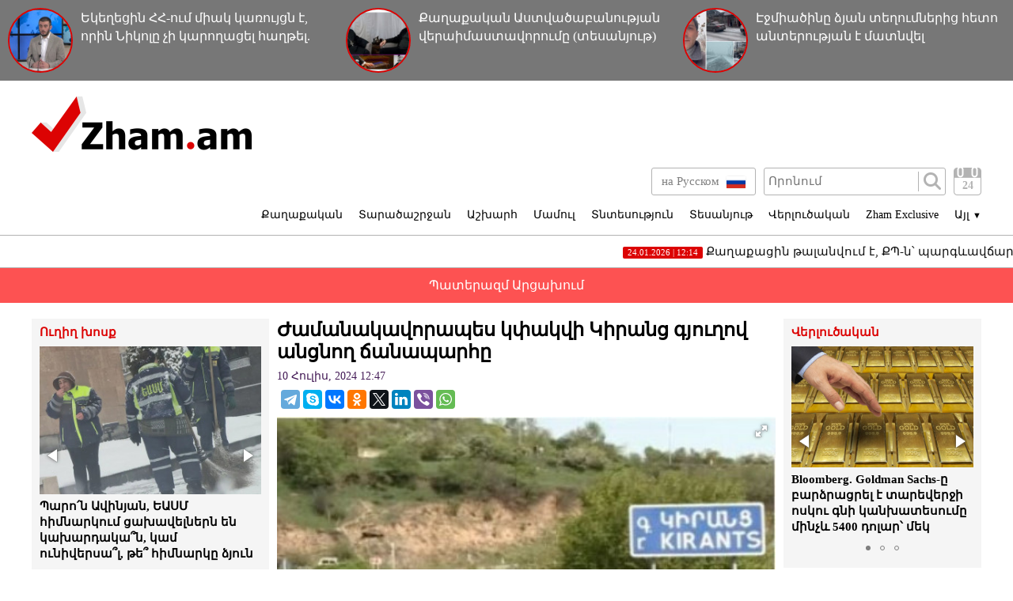

--- FILE ---
content_type: text/html; charset=UTF-8
request_url: https://zham.am/?p=168700&l=am
body_size: 10424
content:
<!doctype html>
<html class="no-js" lang="">
<head>
<meta charset="utf-8">
<!-- Google tag (gtag.js) -->
<script async src="https://www.googletagmanager.com/gtag/js?id=G-6JVMCRGVZS"></script>
<script>
window.dataLayer = window.dataLayer || [];
function gtag(){dataLayer.push(arguments);}
gtag('js', new Date());

gtag('config', 'G-6JVMCRGVZS');
</script>
<meta http-equiv="X-UA-Compatible" content="IE=edge">
<title>Zham.am | Ժամանակավորապես կփակվի Կիրանց գյուղով անցնող ճանապարհը</title>
<meta name="description" content="">
<meta name="viewport" content="width=device-width, initial-scale=1">
<link rel="shortcut icon" href="favicon.ico">
<meta name="author" content="Sargssyan">

		
<meta property='og:title' content="Ժամանակավորապես կփակվի Կիրանց գյուղով անցնող ճանապարհը" />
<meta property='og:description' content="Ճանապարհային դեպարտամենտից հայտնում են՝ շինարարական աշխատանքներով պայմանավորված՝ հուլիսի 10-ից երթևեկության համար ժամանակավորապես կփակվի Հ-58 հանրապետական նշանակության ճանապարհի Կիրանց գյուղով անցնող " />
<meta property='og:image' content="https://zham.am/timthumb.php?src=/disc/10-07-24/838d42f2f8459b869dc2faedd81f374c.jpg&w=600&h=450" />
<meta property="og:url" content="https://zham.am/?p=168700&l=am/" />

<link rel="stylesheet" href="css/normalize.css">
<link rel="stylesheet" href="css/main.css?v=0.000000022">

<meta name="yandex-verification" content="41f054a9abb4c75b" />

</head>
<body>
<div id="fb-root"></div>
<script async defer crossorigin="anonymous" src="https://connect.facebook.net/ru_RU/sdk.js#xfbml=1&version=v4.0&appId=171040006306876&autoLogAppEvents=1"></script>


<script>
	var htmDIR = "/";
    var lang   = "am";
</script>
	<div class="headerNews clearfix">
					<a href="/?p=185993&l=am">
				<img src="/timthumb.php?src=/disc/24-01-26/827f246a36b73de5541d70399e0cea6b.jpg&w=90&h=90">
				<span>Եկեղեցին ՀՀ-ում միակ կառույցն է, որին Նիկոլը չի կարողացել հաղթել. Սամվել Հակոբյան (տեսանյութ)</span>
			</a>
					<a href="/?p=185991&l=am">
				<img src="/timthumb.php?src=/disc/24-01-26/03ba5b99315d3615e2e5f3ad3c8cc08b.jpg&w=90&h=90">
				<span>Քաղաքական Աստվածաբանության վերաիմաստավորումը (տեսանյութ)</span>
			</a>
					<a href="/?p=185978&l=am">
				<img src="/timthumb.php?src=/disc/23-01-26/edd13c7c6b8e9ec9307d55ddce0f4e1d.jpg&w=90&h=90">
				<span>Էջմիածինը ձյան տեղումներից հետո անտերության է մատնվել (տեսանյութ)</span>
			</a>
			
	</div>
	<header class="clearfix">
		<div class="logo">
			<a href="/?l=am">
				<img src="img/logo.png" alt="Zham.am Logo" title="Zham.am լրատվական կայք">
			</a>
		</div>
		<div class="headerRight clearfix">
			<div class="headerTop clearfix">
				<div class="lang">
					<a href="https://zham.am/?l=am" class="currentLang"><span>Հայերեն</span> <img src="img/flags/am.png"></a>
					<a href="https://zham.am/?l=ru"><span>на Русском</span> <img src="img/flags/ru.png"></a>
				</div>
				<div class="searchBox clearfix">
					<form action="/?s&l=am" method="get">
						<input type="search" class="search" placeholder="Որոնում" name="s" value=""/>
						<input type="submit" value="" class="ssubmit"/>
					</form>
				</div>
				<div class="datePicker">
					<div class="dpButton">24</div>
					<div class="dateSearchBox clearfix">
					<form action="/?l=am" method="get" id="dtaeSearch">
						<input type="date" class="dateSearch" name="s" value="2026-01-24" min="2019-02-28" max="2026-01-24">
						<input type="hidden" name="date" value="true">
						<input type="submit" value="ՈՐՈՆԵԼ" class="dateSubmit">
					</form>
					<script>
						var input = $("<input>").attr("type", "hidden").val("true");
						$('#dtaeSearch').append($(input));
					</script>
					</div>
				</div>
				<div class="mobiSearchButton"></div>
				<div class="mobiMenuButton"></div>
			</div>
			<nav class="menu clearfix">
				<div class="menuUnit">
					<a class="menuDrop d1">Քաղաքական</a>
					<div class="menuDropBox db1">
						<a href="/?cat=1&l=am" >Քաղաքական</a>
						<a href="/?cat=2&l=am" >Արտաքին քաղաքականություն</a>
						<a href="/?cat=5&l=am" >Հասարակություն</a>
						<a href="/?cat=7&l=am" >Կրթություն</a>
						<a href="/?cat=8&l=am" >Ուղիղ խոսք</a>
						<a href="/?cat=11&l=am" >Իրավունք</a>
					</div>
				</div>
				<div class="menuUnit">
					<a class="menuDrop d2">Տարածաշրջան</a>
					<div class="menuDropBox db2">
						<a href="/?cat=20&l=am" >Արցախի Հանրապետություն</a>
						<a href="/?cat=21&l=am" >Ռուսաստան</a>
						<a href="/?cat=22&l=am" >Վրաստան</a>
						<a href="/?cat=23&l=am" >Ադրբեջան</a>
						<a href="/?cat=24&l=am" >Թուրքիա</a>
						<a href="/?cat=25&l=am" >Իրան</a>
					</div>
				</div>
				<div class="menuUnit">
					<a class="menuDrop d3">Աշխարհ</a>
					<div class="menuDropBox db3">
						<a href="/?cat=30&l=am" >ԱՄՆ</a>
						<a href="/?cat=31&l=am" >Եվրոպա</a>
						<a href="/?cat=32&l=am" >Մերձավոր Արևելք</a>
						<a href="/?cat=34&l=am" >Սփյուռք</a>
					</div>
				</div>
				<div class="menuUnit">
					<a href="/?cat=40&l=am" class="menuDrop">Մամուլ</a>
				</div>
				<div class="menuUnit">
					<a href="/?cat=3&l=am" class="menuDrop">Տնտեսություն</a>
				</div>
				<div class="menuUnit">
					<a href="/?cat=71&l=am" class="menuDrop">Տեսանյութ</a>
				</div>
				<div class="menuUnit">
					<a href="/?cat=6&l=am" class="menuDrop">Վերլուծական</a>
				</div>
				<div class="menuUnit">
					<a href="/?cat=70&l=am" class="menuDrop">Zham Exclusive</a>
				</div>
				<div class="menuUnit">
					<a class="menuDrop d4">Այլ <small>▼</small></a>
					<div class="menuDropBox db4">
						<a href="/?cat=72&l=am" >Ֆոտո</a>
						<a href="/?cat=60&l=am" >Շոու-բիզնես</a>
						<a href="/?cat=61&l=am" >Սպորտ</a>
						<a href="/?cat=63&l=am" >Մշակույթ</a>
						<a href="/?cat=12&l=am" >Կրիմինալ</a>
						<a href="/?cat=13&l=am" >Մայրաքաղաք</a>
						<a href="/?cat=14&l=am" >Հրապարակախոսություն</a>
					</div>
				</div>
				                              
			</nav>
		</div>
	</header>



	<marquee class="topNewsTicker">
			<a href="/?p=185995&l=am">
			<span><time>24.01.2026 | 12:14</time> Քաղաքացին թալանվում է, ՔՊ-ն՝ պարգևավճարվում, խնդիրը չի լուծվում (տեսանյութ)</span>
		</a>
			<a href="/?p=185994&l=am">
			<span><time>24.01.2026 | 12:13</time> Շիրակի մարզն աղետալի վիճակում է․ Դերենիկ Մալխասյան (տեսանյութ)</span>
		</a>
			<a href="/?p=185988&l=am">
			<span><time>23.01.2026 | 21:51</time> Թուրքիան և Ռուսաստանը պայմանավորվել են․ որոշումը կկայացվի ընտրություններում</span>
		</a>
			<a href="/?p=185979&l=am">
			<span><time>23.01.2026 | 16:02</time> Աչքով տված ինքնիշխանություն (տեսանյութ)</span>
		</a>
			<a href="/?p=185971&l=am">
			<span><time>23.01.2026 | 14:29</time> 3 քայլ դեպի իշխանափոխություն. Անդրանիկ Թևանյան (տեսանյութ)</span>
		</a>
			<a href="/?p=185968&l=am">
			<span><time>23.01.2026 | 11:55</time> Bloomberg.  Goldman Sachs-ը բարձրացրել է տարեվերջի ոսկու գնի կանխատեսումը մինչև 5400 դոլար՝ մեկ ունցիայի համար</span>
		</a>
			<a href="/?p=185967&l=am">
			<span><time>23.01.2026 | 11:18</time> Bloomberg.  Պուտինը պատրաստ է Թրամփին զիջումների  գնալ ուկրաինական հարցում,  սակայն ո՛չ տարածքների մասով </span>
		</a>
			<a href="/?p=185963&l=am">
			<span><time>23.01.2026 | 10:55</time> ԱԺ-ում արտահերթ, գաղտնի օրակարգով նիստ է. ընտրական օրենսգիրք են փոխում. «Ժողովուրդ»</span>
		</a>
			<a href="/?p=185959&l=am">
			<span><time>22.01.2026 | 19:45</time> Ինչո՞ւ Թրամփը Կովկասն անվանեց Պուտինի տարածք. Երվանդ Բոզոյան</span>
		</a>
			<a href="/?p=185938&l=am">
			<span><time>22.01.2026 | 14:56</time> Ցնծացե՛ք, ընտրողներ. Փաշինյանը ձեր թոռների վզին ևս 150 մլն դոլար պարտք ավելացրեց</span>
		</a>
		</marquee>
	<a href="/?cat=89&l=am" class="covid">Պատերազմ Արցախում</a>
	<div class="main clearfix">		<div class="mainLeft">
			<div class="newBox">
				<div class="titler"><a href="/?cat=8&l=am">Ուղիղ խոսք</a></div>
				<div class="fotorama myRama" data-width="100%" data-ratio="280/275" data-loop="true" data-autoplay="6000" data-transition="crossfade" data-clicktransition="slide">
									<div>
						<a href="/?p=186001&l=am">
							<img src="/timthumb.php?src=/disc/24-01-26/4dd069e145ed089f1c93d44cae98c635.jpg&w=300&h=200">
							<span>Պարո՛ն Ավինյան, ԵԱՍՄ հիմնարկում ցախավելներն են կախարդակա՞ն, կամ ունիվերսա՞լ, թե՞ հիմնարկը ձյուն մաքրող բահեր չունի. ավագանի</span>
						</a>
					</div>
									<div>
						<a href="/?p=185983&l=am">
							<img src="/timthumb.php?src=/disc/23-01-26/6795b892ba5c8cb72d94a0171f2d5eaa.jpg&w=300&h=200">
							<span>Խաղաղությունը կավարտվի հենց զիջումները վերջանան․ «Կարճ ասած»</span>
						</a>
					</div>
									<div>
						<a href="/?p=185982&l=am">
							<img src="/timthumb.php?src=/disc/23-01-26/98b379c75a48939839246fcbe740c098.jpg&w=300&h=200">
							<span>Անվճար մանկապարտեզներ՝ Վաղարշապատում․ «Մայր Հայաստան»-ի առաջարկը (տեսանյութ)</span>
						</a>
					</div>
									<div>
						<a href="/?p=185975&l=am">
							<img src="/timthumb.php?src=/disc/23-01-26/633bde33581b8839fc86bfe08672838e.jpg&w=300&h=200">
							<span>Ղարաբաղը Ադրբեջան չէ, իսկ Արցախից հեռացողը ոչ թե տեղափոխվող է, այլ բռնի կերպով հայրենազրկված անձ. Ռոման Երիցյանը՝ Թորոսյանին</span>
						</a>
					</div>
									<div>
						<a href="/?p=185976&l=am">
							<img src="/timthumb.php?src=/disc/23-01-26/199def4f28a83b71ee64809c340df5e8.jpg&w=300&h=200">
							<span>Քաղաքում գրեթե ամեն հատվածում 10 բալանոց խցանում է. «Վարորդի ընկեր» ՀԿ</span>
						</a>
					</div>
					
				</div>
			</div>
			<div class="newBox">
				<div class="titler"><a href="/?news_line&l=am">Լրահոս</a></div>
				<div class="timeline">
									<a href="/?p=186004&l=am" class="timelineUnit clearfix">
						<img src="/timthumb.php?src=/disc/24-01-26/951a42749341dbcce0c3cffb608d961d.jpg&w=60&h=60" class="tlImage">
						<span>Եղանակի պատճառով մոտ 40 դիմորդ չի կարողացել հասնել Գորիսի քննական կենտրոն</span>
						<time>24.Հունվար.2026 | 14:38</time> 
					</a>
									<a href="/?p=186003&l=am" class="timelineUnit clearfix">
						<img src="/timthumb.php?src=/disc/24-01-26/692d77188b26c0669a8454de786288bc.jpg&w=60&h=60" class="tlImage">
						<span>Իշխանության պարագայում ամեն ինչ հասկանալի է, իսկ ի՞նչ կարող է անել ընդդիմությունը. «Փաստ»</span>
						<time>24.Հունվար.2026 | 12:36</time> 
					</a>
									<a href="/?p=186001&l=am" class="timelineUnit clearfix">
						<img src="/timthumb.php?src=/disc/24-01-26/4dd069e145ed089f1c93d44cae98c635.jpg&w=60&h=60" class="tlImage">
						<span>Պարո՛ն Ավինյան, ԵԱՍՄ հիմնարկում ցախավելներն են կախարդակա՞ն, կամ ունիվերսա՞լ, թե՞ հիմնարկը ձյուն մաքրող բահեր չունի. ավագանի</span>
						<time>24.Հունվար.2026 | 12:33</time> 
					</a>
									<a href="/?p=186000&l=am" class="timelineUnit clearfix">
						<img src="/timthumb.php?src=/disc/24-01-26/80e792105247206f992743099afd2ce9.jpg&w=60&h=60" class="tlImage">
						<span>ՔՊ-ականների խնջույքին Փաշինյանը սեփական մատուցողին ու բաժակն է տարել․ «Հրապարակ»</span>
						<time>24.Հունվար.2026 | 12:30</time> 
					</a>
									<a href="/?p=185999&l=am" class="timelineUnit clearfix">
						<img src="/timthumb.php?src=/disc/24-01-26/4494c7b6f30445ae22d8f08916f3446d.jpg&w=60&h=60" class="tlImage">
						<span>Հովնան Սրբազանը լքեց Փաշինյանի տասնյակը</span>
						<time>24.Հունվար.2026 | 12:28</time> 
					</a>
									<a href="/?p=185998&l=am" class="timelineUnit clearfix">
						<img src="/timthumb.php?src=/disc/24-01-26/63ce31bf1a2f07ac244f8ae334c19cb4.jpg&w=60&h=60" class="tlImage">
						<span>Գլխավոր դատախազը հովանավորում է Ալեն Սիմոնյանին. փաստաթուղթ. «Ժողովուրդ»</span>
						<time>24.Հունվար.2026 | 12:25</time> 
					</a>
									<a href="/?p=185997&l=am" class="timelineUnit clearfix">
						<img src="/timthumb.php?src=/disc/24-01-26/73f7dcf9bc457aa5f59b1518d6aa9a26.jpg&w=60&h=60" class="tlImage">
						<span>Ո՞ւմ է ձեռնտու «բոլորին մերժելու» մոտեցումը. «Փաստ»</span>
						<time>24.Հունվար.2026 | 12:17</time> 
					</a>
									<a href="/?p=185995&l=am" class="timelineUnit clearfix">
						<img src="/timthumb.php?src=/disc/24-01-26/68e5a6a4617c69186ebeacfe4d560a69.jpg&w=60&h=60" class="tlImage">
						<span>Քաղաքացին թալանվում է, ՔՊ-ն՝ պարգևավճարվում, խնդիրը չի լուծվում (տեսանյութ)</span>
						<time>24.Հունվար.2026 | 12:14</time> 
					</a>
									<a href="/?p=185994&l=am" class="timelineUnit clearfix">
						<img src="/timthumb.php?src=/disc/24-01-26/fa3ff5fa9764266bf4c37a3888eff5ab.jpg&w=60&h=60" class="tlImage">
						<span>Շիրակի մարզն աղետալի վիճակում է․ Դերենիկ Մալխասյան (տեսանյութ)</span>
						<time>24.Հունվար.2026 | 12:13</time> 
					</a>
									<a href="/?p=185993&l=am" class="timelineUnit clearfix">
						<img src="/timthumb.php?src=/disc/24-01-26/827f246a36b73de5541d70399e0cea6b.jpg&w=60&h=60" class="tlImage">
						<span>Եկեղեցին ՀՀ-ում միակ կառույցն է, որին Նիկոլը չի կարողացել հաղթել. Սամվել Հակոբյան (տեսանյութ)</span>
						<time>24.Հունվար.2026 | 12:11</time> 
					</a>
									<a href="/?p=185992&l=am" class="timelineUnit clearfix">
						<img src="/timthumb.php?src=/disc/24-01-26/c186b69c96acb6055ff4d03abb5a1a90.jpg&w=60&h=60" class="tlImage">
						<span>Տղաներ ու աղջիկներ, կպեք գործի, Ավինյան Տիգրանին ձյուն մաքրելու դասեր տվեք</span>
						<time>24.Հունվար.2026 | 12:09</time> 
					</a>
									<a href="/?p=185991&l=am" class="timelineUnit clearfix">
						<img src="/timthumb.php?src=/disc/24-01-26/03ba5b99315d3615e2e5f3ad3c8cc08b.jpg&w=60&h=60" class="tlImage">
						<span>Քաղաքական Աստվածաբանության վերաիմաստավորումը (տեսանյութ)</span>
						<time>24.Հունվար.2026 | 12:08</time> 
					</a>
									<a href="/?p=185990&l=am" class="timelineUnit clearfix">
						<img src="/timthumb.php?src=/disc/24-01-26/bdd95d71f64a3f254f22aa95fbb67fcc.jpg&w=60&h=60" class="tlImage">
						<span>Հունանյանի նկատմամբ «ահեղ դատաստանն» ահուսարսափի մեջ է գցել ՔՊ-ականներին․ ով է հաջորդը «փուռը գնալու»</span>
						<time>24.Հունվար.2026 | 11:31</time> 
					</a>
									<a href="/?p=185989&l=am" class="timelineUnit clearfix">
						<img src="/timthumb.php?src=/disc/24-01-26/9835e3e9243fbcad01e522251b4f5d1e.jpg&w=60&h=60" class="tlImage">
						<span>ՔՊ-ականների խնջույքին Փաշինյանը սեփական մատուցողին ու իր բաժակն է տարել</span>
						<time>24.Հունվար.2026 | 11:14</time> 
					</a>
									<a href="/?p=186002&l=am" class="timelineUnit clearfix">
						<img src="/timthumb.php?src=/disc/24-01-26/45a4457821503f1c8da9225e05a99df0.jpg&w=60&h=60" class="tlImage">
						<span>Ամբողջ Ավան վարչական շրջանը պատված է մերկասառույցով (տեսանյութ)</span>
						<time>23.Հունվար.2026 | 22:02</time> 
					</a>
									<a href="/?p=185988&l=am" class="timelineUnit clearfix">
						<img src="/timthumb.php?src=/disc/23-01-26/60e55a50dcdd198575b36a30b98778fd.jpg&w=60&h=60" class="tlImage">
						<span>Թուրքիան և Ռուսաստանը պայմանավորվել են․ որոշումը կկայացվի ընտրություններում</span>
						<time>23.Հունվար.2026 | 21:51</time> 
					</a>
									<a href="/?p=185987&l=am" class="timelineUnit clearfix">
						<img src="/timthumb.php?src=/disc/23-01-26/d867312a4bb39d48d1aa836fd54b7698.jpg&w=60&h=60" class="tlImage">
						<span>Երևանում բախվել են 456 երթուղին սպասարկող ավտոբուսը և շտապօգնության ավտոմեքենան․ կան վիրավորներ</span>
						<time>23.Հունվար.2026 | 20:28</time> 
					</a>
									<a href="/?p=185986&l=am" class="timelineUnit clearfix">
						<img src="/timthumb.php?src=/disc/23-01-26/faf2b3ecb911d160531b67eb9aedc325.jpg&w=60&h=60" class="tlImage">
						<span>Որքան է հետ բերած թալանն ու դրա քանի տոկոսն են կազմում պարգևավճարները. Սո՞ւտ, մանիպուլյացիա՞, թե՞ մաթեմատիկայի չիմացություն</span>
						<time>23.Հունվար.2026 | 20:25</time> 
					</a>
									<a href="/?p=185985&l=am" class="timelineUnit clearfix">
						<img src="/timthumb.php?src=/disc/23-01-26/2edddc3536f9b444025f5bf6f7852c28.jpg&w=60&h=60" class="tlImage">
						<span>Հանդիպման ընթացքում Հայր Ռուբենը ներկայացրեց վերջին 15 օրերին Մասյացոտնի թեմում տեղի ունեցած մտահոգիչ զարգացումները. Թեմ</span>
						<time>23.Հունվար.2026 | 20:23</time> 
					</a>
									<a href="/?p=185984&l=am" class="timelineUnit clearfix">
						<img src="/timthumb.php?src=/disc/23-01-26/acd82f0d22019d141c0b1143043389f9.jpg&w=60&h=60" class="tlImage">
						<span>Հոսպիտալացումից անմիջապես հետո սկսել է Նարեկի հետհացադուլային թերապիան. Ռուբեն Մելիքյան</span>
						<time>23.Հունվար.2026 | 20:21</time> 
					</a>
									<a href="/?p=185983&l=am" class="timelineUnit clearfix">
						<img src="/timthumb.php?src=/disc/23-01-26/6795b892ba5c8cb72d94a0171f2d5eaa.jpg&w=60&h=60" class="tlImage">
						<span>Խաղաղությունը կավարտվի հենց զիջումները վերջանան․ «Կարճ ասած»</span>
						<time>23.Հունվար.2026 | 19:44</time> 
					</a>
									<a href="/?p=185982&l=am" class="timelineUnit clearfix">
						<img src="/timthumb.php?src=/disc/23-01-26/98b379c75a48939839246fcbe740c098.jpg&w=60&h=60" class="tlImage">
						<span>Անվճար մանկապարտեզներ՝ Վաղարշապատում․ «Մայր Հայաստան»-ի առաջարկը (տեսանյութ)</span>
						<time>23.Հունվար.2026 | 18:51</time> 
					</a>
									<a href="/?p=185981&l=am" class="timelineUnit clearfix">
						<img src="/timthumb.php?src=/disc/23-01-26/42abf395a6782767a24dfd563e8a1d09.jpg&w=60&h=60" class="tlImage">
						<span>Քանի՞ քաղաքացի կոտրվածքներ կստանա իշխանության անբավարար աշխատանքի արդյունքում (տեսանյութ)</span>
						<time>23.Հունվար.2026 | 18:50</time> 
					</a>
									<a href="/?p=185980&l=am" class="timelineUnit clearfix">
						<img src="/timthumb.php?src=/disc/23-01-26/78886e0755fcdc8394b54be84f08c233.jpg&w=60&h=60" class="tlImage">
						<span>Քաղաքապետարանն արևի փոխարեն պարգևավճար կստանա՞ (տեսանյութ)</span>
						<time>23.Հունվար.2026 | 18:48</time> 
					</a>
									<a href="/?p=185979&l=am" class="timelineUnit clearfix">
						<img src="/timthumb.php?src=/disc/23-01-26/2e0b68829fd664264b7e738a07a95671.jpg&w=60&h=60" class="tlImage">
						<span>Աչքով տված ինքնիշխանություն (տեսանյութ)</span>
						<time>23.Հունվար.2026 | 16:02</time> 
					</a>
									<a href="/?p=185978&l=am" class="timelineUnit clearfix">
						<img src="/timthumb.php?src=/disc/23-01-26/edd13c7c6b8e9ec9307d55ddce0f4e1d.jpg&w=60&h=60" class="tlImage">
						<span>Էջմիածինը ձյան տեղումներից հետո անտերության է մատնվել (տեսանյութ)</span>
						<time>23.Հունվար.2026 | 16:00</time> 
					</a>
									<a href="/?p=185974&l=am" class="timelineUnit clearfix">
						<img src="/timthumb.php?src=/disc/23-01-26/8805bb3140631c985a40015628051276.jpg&w=60&h=60" class="tlImage">
						<span>Նոր խաբեություն «TikTok» սոցիալական հարթակում. ՆԳՆ-ի զգուշացումը</span>
						<time>23.Հունվար.2026 | 15:38</time> 
					</a>
									<a href="/?p=185975&l=am" class="timelineUnit clearfix">
						<img src="/timthumb.php?src=/disc/23-01-26/633bde33581b8839fc86bfe08672838e.jpg&w=60&h=60" class="tlImage">
						<span>Ղարաբաղը Ադրբեջան չէ, իսկ Արցախից հեռացողը ոչ թե տեղափոխվող է, այլ բռնի կերպով հայրենազրկված անձ. Ռոման Երիցյանը՝ Թորոսյանին</span>
						<time>23.Հունվար.2026 | 15:20</time> 
					</a>
									<a href="/?p=185976&l=am" class="timelineUnit clearfix">
						<img src="/timthumb.php?src=/disc/23-01-26/199def4f28a83b71ee64809c340df5e8.jpg&w=60&h=60" class="tlImage">
						<span>Քաղաքում գրեթե ամեն հատվածում 10 բալանոց խցանում է. «Վարորդի ընկեր» ՀԿ</span>
						<time>23.Հունվար.2026 | 15:03</time> 
					</a>
									<a href="/?p=185977&l=am" class="timelineUnit clearfix">
						<img src="/timthumb.php?src=/disc/23-01-26/6e18a2ebd103557df280129b546237e5.jpg&w=60&h=60" class="tlImage">
						<span>Մայրաքաղաքում ապաստարանները խայտառակ ամոթալի վիճակում են (տեսանյութ)</span>
						<time>23.Հունվար.2026 | 14:51</time> 
					</a>
						
				</div>
			</div>
			<div class="allTimeline">
				<a href="/?news_line&l=am">
					ԱՄԲՈՂՋ ԼՐԱՀՈՍԸ				</a>
			</div>
			<div class="newBox">
				<div class="titler"><a>Ամենաընթերցված</a></div>
				<div class="myRama">
									<div class="mostPopUnit">
						<a href="/?p=185988&l=am" class="clearfix">
							<img src="/timthumb.php?src=/disc/23-01-26/60e55a50dcdd198575b36a30b98778fd.jpg&w=300&h=200">
							<span>Թուրքիան և Ռուսաստանը պայմանավորվել են․ որոշումը կկայացվի ընտրություններում<b>1</b></span>
						</a>
					</div>
									<div class="mostPopUnit">
						<a href="/?p=185999&l=am" class="clearfix">
							<img src="/timthumb.php?src=/disc/24-01-26/4494c7b6f30445ae22d8f08916f3446d.jpg&w=300&h=200">
							<span>Հովնան Սրբազանը լքեց Փաշինյանի տասնյակը<b>2</b></span>
						</a>
					</div>
									<div class="mostPopUnit">
						<a href="/?p=186000&l=am" class="clearfix">
							<img src="/timthumb.php?src=/disc/24-01-26/80e792105247206f992743099afd2ce9.jpg&w=300&h=200">
							<span>ՔՊ-ականների խնջույքին Փաշինյանը սեփական մատուցողին ու բաժակն է տարել․ «Հրապարակ»<b>3</b></span>
						</a>
					</div>
									<div class="mostPopUnit">
						<a href="/?p=185992&l=am" class="clearfix">
							<img src="/timthumb.php?src=/disc/24-01-26/c186b69c96acb6055ff4d03abb5a1a90.jpg&w=300&h=200">
							<span>Տղաներ ու աղջիկներ, կպեք գործի, Ավինյան Տիգրանին ձյուն մաքրելու դասեր տվեք<b>4</b></span>
						</a>
					</div>
									<div class="mostPopUnit">
						<a href="/?p=186003&l=am" class="clearfix">
							<img src="/timthumb.php?src=/disc/24-01-26/692d77188b26c0669a8454de786288bc.jpg&w=300&h=200">
							<span>Իշխանության պարագայում ամեն ինչ հասկանալի է, իսկ ի՞նչ կարող է անել ընդդիմությունը. «Փաստ»<b>5</b></span>
						</a>
					</div>
								</div>
			</div>
			<div class="fotorama myRama myRamaSmall" data-width="100%" data-ratio="300/300" data-loop="true" data-autoplay="6000" data-transition="crossfade" data-clicktransition="slide">
									<div>
						<a href="/?p=150054&l=am">
							<img src="/timthumb.php?src=/disc/11-03-23/65f23e601515f73e4bc93320f4780803.jpg&w=300&h=300">
						</a>
					</div>
									<div>
						<a href="/?p=150053&l=am">
							<img src="/timthumb.php?src=/disc/11-03-23/ccd513ba753e40949ecc8586d0e70c0f.jpg&w=300&h=300">
						</a>
					</div>
									<div>
						<a href="/?p=114039&l=am">
							<img src="/timthumb.php?src=/disc/08-09-21/41150e5788d4ef7b8f8604f833930f0b.jpg&w=300&h=300">
						</a>
					</div>
									<div>
						<a href="/?p=101261&l=am">
							<img src="/timthumb.php?src=/disc/10-04-21/f8fd5b22952cebc2b3b19e9b2f80e582.jpg&w=300&h=300">
						</a>
					</div>
									<div>
						<a href="/?p=90940&l=am">
							<img src="/timthumb.php?src=/disc/09-01-21/6f13cdb9e05b2758c6aa0d2a319a9975.jpg&w=300&h=300">
						</a>
					</div>
							</div>
		</div>		<div class="mainCenter">
			<div id="make-count" data-id="168700"></div>
			<article class="news">
				<h1>Ժամանակավորապես կփակվի Կիրանց գյուղով անցնող ճանապարհը</h1>
				<time>10 Հուլիս, 2024 12:47</time>
				<div class="articleShaher clearfix">
					<div class="fb-share-button" data-href="https://zham.am/?p=168700&l=am/" data-layout="button_count" data-size="large"><a target="_blank" href="https://www.facebook.com/sharer/sharer.php?u=https%3A%2F%2Fdevelopers.facebook.com%2Fdocs%2Fplugins%2F&amp;src=sdkpreparse" class="fb-xfbml-parse-ignore">Поделиться</a></div>
					<script type="text/javascript" src="//yastatic.net/es5-shims/0.0.2/es5-shims.min.js" charset="utf-8"></script>
					<script type="text/javascript" src="//yastatic.net/share2/share.js" charset="utf-8"></script>
					<div class="ya-share2" data-services="telegram,skype,vkontakte,odnoklassniki,twitter,linkedin,viber,whatsapp" data-counter=""></div>
				</div>
				<div class="articleImge">
										<div class="fotorama" data-click="true" data-allowfullscreen="true" data-width="100%">
						<img src="/timthumb.php?src=/disc/10-07-24/838d42f2f8459b869dc2faedd81f374c.jpg&w=450" title="Ժամանակավորապես կփակվի Կիրանց գյուղով անցնող ճանապարհը">
					</div>
									</div>
				<div class="articleInner clearfix">	
								</div>
				<p>Ճանապարհային դեպարտամենտից հայտնում են՝ շինարարական աշխատանքներով պայմանավորված՝ հուլիսի 10-ից երթևեկության համար ժամանակավորապես կփակվի Հ-58 հանրապետական նշանակության ճանապարհի Կիրանց գյուղով անցնող հատվածը։</p>
<p>Տվյալ հատվածը վարորդները կարող են շրջանցել Հ-58-Աճարկուտ-Հ-58 ավտոճանապարհով։ Կտրվի լրացուցիչ տեղեկություն։</p>		
								<div class="fb-quote"></div>
			</article>
			<div class="articleShaher clearfix">
				<div class="fb-share-button" data-href="https://zham.am/?p=168700&l=am/" data-layout="button_count" data-size="large"><a target="_blank" href="https://www.facebook.com/sharer/sharer.php?u=https%3A%2F%2Fdevelopers.facebook.com%2Fdocs%2Fplugins%2F&amp;src=sdkpreparse" class="fb-xfbml-parse-ignore">Поделиться</a></div>
				<script type="text/javascript" src="//yastatic.net/es5-shims/0.0.2/es5-shims.min.js" charset="utf-8"></script>
				<script type="text/javascript" src="//yastatic.net/share2/share.js" charset="utf-8"></script>
				<div class="ya-share2" data-services="facebook,telegram,skype,vkontakte,odnoklassniki,twitter,linkedin,viber,whatsapp" data-counter=""></div>
				<!--<div class="articleHits">
					</?= $t['items']['seen'] ?> <span></?= $data['hits'] ?></span> </?= $t['items']['times'] ?>
				</div>-->
			</div>
			
				<div class="telegram">
					<span>Հետևեք մեզ <a href="https://t.me/zham_news_armenia" target="_blank">Telegram</a>-ում</span><img src="img/telegram1.png">
				</div>
				<div class="telegram youtube">
					<span>Հետևեք մեզ <a href="https://www.youtube.com/user/zhamvideo" target="_blank">YouTube</a>-ում</span><img src="img/youtube1.png">
				</div>
						<div class="articleComments">
				<div class="fb-comments" data-href="https://zham.am/?p=168700&l=am/" data-width="100%" data-numposts="3"></div>
			</div>
					</div>
				<div class="mainRight">
			<div class="newBox">
				<div class="titler"><a href="/?cat=6&l=am">Վերլուծական</a></div>
				<div class="fotorama myRama myRamaSmall" data-width="100%" data-ratio="230/240" data-loop="true" data-autoplay="6000" data-transition="crossfade" data-clicktransition="slide">
									<div>
						<a href="/?p=185968&l=am">
							<img src="/timthumb.php?src=/disc/23-01-26/32189e076c4dcab22dc1aabec18d5ff0.jpg&w=300&h=200">
							<span>Bloomberg.  Goldman Sachs-ը բարձրացրել է տարեվերջի ոսկու գնի կանխատեսումը մինչև 5400 դոլար՝ մեկ ունցիայի համար</span>
						</a>
					</div>
									<div>
						<a href="/?p=185967&l=am">
							<img src="/timthumb.php?src=/disc/23-01-26/57de1ba0e543c4001a8ca0227b835ede.jpg&w=300&h=200">
							<span>Bloomberg.  Պուտինը պատրաստ է Թրամփին զիջումների  գնալ ուկրաինական հարցում,  սակայն ո՛չ տարածքների մասով </span>
						</a>
					</div>
									<div>
						<a href="/?p=185932&l=am">
							<img src="/timthumb.php?src=/disc/22-01-26/f0edaeaef9a9d194a344fe0096c8d26a.jpg&w=300&h=200">
							<span>Ի՞նչ վիճակում է գտնվում կոռուպցիայի դեմ պայքարը Հայաստանում, Վրաստանում և Ադրբեջանում, և նրանց համեմատականը 2016-2024 թվականներին</span>
						</a>
					</div>
					
				</div>
			</div>
			<div class="socialBox">
				<div class="fb-page" data-href="https://www.facebook.com/ZhamLratvakan/" data-tabs="" data-width="" data-height="" data-small-header="false" data-adapt-container-width="true" data-hide-cover="false" data-show-facepile="true"><blockquote cite="https://www.facebook.com/www.zham.am/" class="fb-xfbml-parse-ignore"><a href="https://www.facebook.com/www.zham.am/">Zham.am</a></blockquote></div>
			</div>
			<div class="newBox">
				<div class="titler"><a href="/?cat=70&l=am">Zham Exclusive</a></div>
				<div class="exclusiveBox clearfix">
									<a href="/?p=184010&l=am">
						<img src="/timthumb.php?src=/disc/11-11-25/00f1cd3ecd6af77d32bbec95f84def59.jpg&w=300&h=200">
						<span>Գրիշա Հարությունյանի կյանքն ու գործունեությունը (տեսանյութ)</span>
					</a>
									<a href="/?p=183165&l=am">
						<img src="/timthumb.php?src=/disc/15-10-25/60a41d524d965ae0d9e02e680fb2d93a.jpg&w=300&h=200">
						<span>«Մայր Հայաստան» կուսակցության նախընտրական ծրագիրը. Վաղարշապատ խոշորացված համայնք</span>
					</a>
									<a href="/?p=182979&l=am">
						<img src="/timthumb.php?src=/disc/07-10-25/8f1d9636b4f644135352589a3f2b57d8.jpg&w=300&h=200">
						<span>Հին քաղաքի պատկերների պահապանը. Վահան Թումասյան</span>
					</a>
					
				</div>
			</div>
						<div class="newBox newBoxRed">
				<div class="titler"><a href="#">LIVE</a></div>
				<div class="liveBlock">
					<iframe width="560" height="315" src="https://www.youtube.com/embed/cEdOmaMUGM?rel=0&amp;autoplay=1&mute=1" frameborder="0" allow="accelerometer; autoplay; encrypted-media; gyroscope; picture-in-picture" allowfullscreen></iframe>
				</div>
			</div>
						<div class="socialBox subYT">
				<script src="https://apis.google.com/js/platform.js"></script>
				<div class="g-ytsubscribe" data-channel="zhamvideo" data-layout="full" data-count="default"></div>
			</div>
			<div class="socialBox subTG">
				<a href="https://t.me/zham_news_armenia" target="_blannk" class="telegramButton">
					 Subscribe to our<br /> Telegram Channel
					 <img src="img/telegram.png">
				</a>
			</div>
			<!--<div class="vannerCat">
				<a href="<//?= createURL('cat=85') ?>">
					<img src="img/cat.jpg">
				</a>
			</div>-->
			<div class="calendarRight">
				<div class="titler"><a>Որոնում ամսաթվով</a></div>
				<div class="dateSearchBox clearfix">
				<form action="/?l=am" method="get" id="dtaeSearch">
					<input type="date" class="dateSearch" name="s" value="2026-01-24" min="2019-02-28" max="2026-01-24">
					<input type="hidden" name="date" value="true">
					<input type="submit" value="ՈՐՈՆԵԼ" class="dateSubmit">
				</form>
				<script>
					var input = $("<input>").attr("type", "hidden").val("true");
					$('#dtaeSearch').append($(input));
				</script>
				</div>
			</div>
			<div class="newBox">
				<div class="titler"><a href="/?cat=81&l=am">Հարցազրույց</a></div>
				<div class="fotorama myRama myRamaSmall" data-width="100%" data-ratio="230/240" data-loop="true" data-autoplay="6000" data-transition="crossfade" data-clicktransition="slide">
									<div>
						<a href="/?p=185951&l=am">
							<img src="/timthumb.php?src=/disc/22-01-26/8e04ef028d1bebb8b8d9c8cd60fa0215.jpg&w=300&h=200">
							<span>ՔՊ-ականները բացատրում են՝ հարգելի տատիկ և պապիկ, պիտի շնորհակալ լինես, որ թոշակդ չենք բարձրացրել. Ավետիսյան</span>
						</a>
					</div>
									<div>
						<a href="/?p=185948&l=am">
							<img src="/timthumb.php?src=/disc/22-01-26/38443b829063dfea973070829fdc8d12.jpg&w=300&h=200">
							<span>Ֆիդանը սպառնաց՝ եթե Հայաստանում այլ ուժեր հաղթեն, Թուրքիան այլ ճանապարհով կգնա. Վիգեն Հակոբյան</span>
						</a>
					</div>
									<div>
						<a href="/?p=185918&l=am">
							<img src="/timthumb.php?src=/disc/21-01-26/7b5a0fa359b20449c200b715350736a3.jpg&w=300&h=200">
							<span>Այդպիսի ստորացուցիչ խոսքեր շատ դժվար է լսել. Տիգրան Քոչարյան</span>
						</a>
					</div>
					
				</div>
			</div>
			<div class="socialBox twsb">
				<a href="https://twitter.com/intent/tweet?screen_name=Zham__am&ref_src=twsrc%5Etfw" class="twitter-mention-button" data-show-count="false">Tweet to @Zham__am</a><script async src="https://platform.twitter.com/widgets.js" charset="utf-8"></script>
				<div class="twbox">
					<a class="twitter-timeline" href="https://twitter.com/Zham__am?ref_src=twsrc%5Etfw">Tweets by Zham__am</a> <script async src="https://platform.twitter.com/widgets.js" charset="utf-8"></script>
				</div>
			</div>
			<div class="newBox">
				<div class="titler"><a href="/?cat=13&l=am">Մայրաքաղաք</a></div>
				<div class="fotorama myRama myRamaSmall" data-width="100%" data-ratio="230/240" data-loop="true" data-autoplay="6000" data-transition="crossfade" data-clicktransition="slide">
									<div>
						<a href="/?p=186002&l=am">
							<img src="/timthumb.php?src=/disc/24-01-26/45a4457821503f1c8da9225e05a99df0.jpg&w=300&h=200">
							<span>Ամբողջ Ավան վարչական շրջանը պատված է մերկասառույցով (տեսանյութ)</span>
						</a>
					</div>
									<div>
						<a href="/?p=185987&l=am">
							<img src="/timthumb.php?src=/disc/23-01-26/d867312a4bb39d48d1aa836fd54b7698.jpg&w=300&h=200">
							<span>Երևանում բախվել են 456 երթուղին սպասարկող ավտոբուսը և շտապօգնության ավտոմեքենան․ կան վիրավորներ</span>
						</a>
					</div>
									<div>
						<a href="/?p=185912&l=am">
							<img src="/timthumb.php?src=/disc/21-01-26/47418860afff1d55d4c0b21fefd116be.jpg&w=300&h=200">
							<span>Հոսանքի տատանումներ՝ Երևանի մետրոպոլիտենում. գնացքը մնացել էր կայարանների միջև</span>
						</a>
					</div>
					
				</div>
			</div>
			<div class="newBox">
				<div class="titler"><a href="/?cat=61&l=am">Սպորտ</a></div>
				<div class="fotorama myRama myRamaSmall" data-width="100%" data-ratio="230/240" data-loop="true" data-autoplay="6000" data-transition="crossfade" data-clicktransition="slide">
									<div>
						<a href="/?p=185874&l=am">
							<img src="/timthumb.php?src=/disc/20-01-26/92690687f22e9ae066c9e6d7d9d9000d.jpg&w=300&h=200">
							<span>Ուղղակի իմ անձից ձերբազատում եմ մարդկանց. Գագիկ Սարգսյանը հրաժարական տվեց դահուկային սպորտի ֆեդերացիայի նախագահի պաշտոնից</span>
						</a>
					</div>
									<div>
						<a href="/?p=185794&l=am">
							<img src="/timthumb.php?src=/disc/16-01-26/88109e9299228d84b5c3737fe7b5e4c2.jpg&w=300&h=200">
							<span>Հրաչյա Ռոստոմյանը «Առաջարկ Հայաստանին» նախագծին ներկայացրել է սպորտի զարգացման 14 տարվա ռազմավարություն</span>
						</a>
					</div>
									<div>
						<a href="/?p=185633&l=am">
							<img src="/timthumb.php?src=/disc/10-01-26/d51ec0bb8e22adce7c66b3920b7eace3.jpg&w=300&h=200">
							<span>Արժանապատվության հարց էր. «ադրբեջան» գրությունը փակած հայ դահուկորդը և 40 աստիճան «պետական» սառնամանիք. «5-րդ ալիք»</span>
						</a>
					</div>
					
				</div>
			</div>
		</div>	</div>
	<footer class="clearfix">
		<div class="footerMenu">
				<a href="/?st=1">Հետադարձ կապ</a>
				<a href="/?st=2">Մեր մասին</a>
				<!--LiveInternet counter--><script type="text/javascript">
				document.write('<a href="//www.liveinternet.ru/click" '+
				'target="_blank"><img src="//counter.yadro.ru/hit?t45.6;r'+
				escape(document.referrer)+((typeof(screen)=='undefined')?'':
				';s'+screen.width+''+screen.height+''+(screen.colorDepth?
				screen.colorDepth:screen.pixelDepth))+';u'+escape(document.URL)+
				';h'+escape(document.title.substring(0,150))+';'+Math.random()+
				'" alt="" title="LiveInternet" '+
				'border="0" width="31" height="31"><\/a>')
				</script><!--/LiveInternet-->
		</div>
		<small>
			&copy 2019 Zham.am լրատվական կայք - Բոլոր իրավունքները պաշտպանված են:<br/>
					Կայքից մեջբերումներ, մասնակի կամ ամբողջական հեռուստաընթերցումներ կատարելիս հղումը Zham.am-ին պարտադիր է: Կայքում արտահայտված կարծիքները կարող են չհամընկնել խմբագրության տեսակետի հետ:		</small>
	</footer>
	<span class="footerSign">Websiite by <a href="http://sargssyan.com" target="_blank">Sargssyan</a></span>
  
  
	<a href="#" id="back-to-top" title="Back to top"><img src="img/top.png"></a>
	
	
	<div class="fb-slide-box">
		<div class="fbsb-title clearfix">
			<img src="img/fbsb_icon.png">
			<b>Հետևեք մեզ Facebook-ում</b>
			<a href="https://www.facebook.com/ZhamLratvakan" target="_blank">https://www.facebook.com/ZhamLratvakan</a>
		</div>
		<div class="fb-like" data-href="https://www.facebook.com/ZhamLratvakan/" data-width="300" data-layout="standard" data-action="like" data-size="large" data-show-faces="true" data-share="false"></div>
		<div class="close-fbsb"></div>
	</div>

	<script src="js/vendor/modernizr-3.7.1.min.js"></script>
	<script src="https://code.jquery.com/jquery-3.4.1.min.js" integrity="sha256-CSXorXvZcTkaix6Yvo6HppcZGetbYMGWSFlBw8HfCJo=" crossorigin="anonymous"></script>
	<script>window.jQuery || document.write('<script src="js/vendor/jquery-3.4.1.min.js"><\/script>')</script>
	<script src="js/plugins.js"></script>
	<script src="js/main.js?v=0.00004"></script>
	
	<script>
	$(window).ready(function(){
	  setInterval(function(){ 
		$('.fb-slide-box').addClass("fb-slide-box-block")
	  }, 9000);

	});
	</script>
	
	<link  href="https://cdnjs.cloudflare.com/ajax/libs/fotorama/4.6.4/fotorama.css" rel="stylesheet">
	<script src="https://cdnjs.cloudflare.com/ajax/libs/fotorama/4.6.4/fotorama.js"></script>

<script defer src="https://static.cloudflareinsights.com/beacon.min.js/vcd15cbe7772f49c399c6a5babf22c1241717689176015" integrity="sha512-ZpsOmlRQV6y907TI0dKBHq9Md29nnaEIPlkf84rnaERnq6zvWvPUqr2ft8M1aS28oN72PdrCzSjY4U6VaAw1EQ==" data-cf-beacon='{"version":"2024.11.0","token":"8cc0a52e15d14224868c25db2d46bfa4","r":1,"server_timing":{"name":{"cfCacheStatus":true,"cfEdge":true,"cfExtPri":true,"cfL4":true,"cfOrigin":true,"cfSpeedBrain":true},"location_startswith":null}}' crossorigin="anonymous"></script>
</body>

</html>

--- FILE ---
content_type: text/html; charset=utf-8
request_url: https://accounts.google.com/o/oauth2/postmessageRelay?parent=https%3A%2F%2Fzham.am&jsh=m%3B%2F_%2Fscs%2Fabc-static%2F_%2Fjs%2Fk%3Dgapi.lb.en.2kN9-TZiXrM.O%2Fd%3D1%2Frs%3DAHpOoo_B4hu0FeWRuWHfxnZ3V0WubwN7Qw%2Fm%3D__features__
body_size: 161
content:
<!DOCTYPE html><html><head><title></title><meta http-equiv="content-type" content="text/html; charset=utf-8"><meta http-equiv="X-UA-Compatible" content="IE=edge"><meta name="viewport" content="width=device-width, initial-scale=1, minimum-scale=1, maximum-scale=1, user-scalable=0"><script src='https://ssl.gstatic.com/accounts/o/2580342461-postmessagerelay.js' nonce="BiYeJGwx3ePezUSms8fI0Q"></script></head><body><script type="text/javascript" src="https://apis.google.com/js/rpc:shindig_random.js?onload=init" nonce="BiYeJGwx3ePezUSms8fI0Q"></script></body></html>